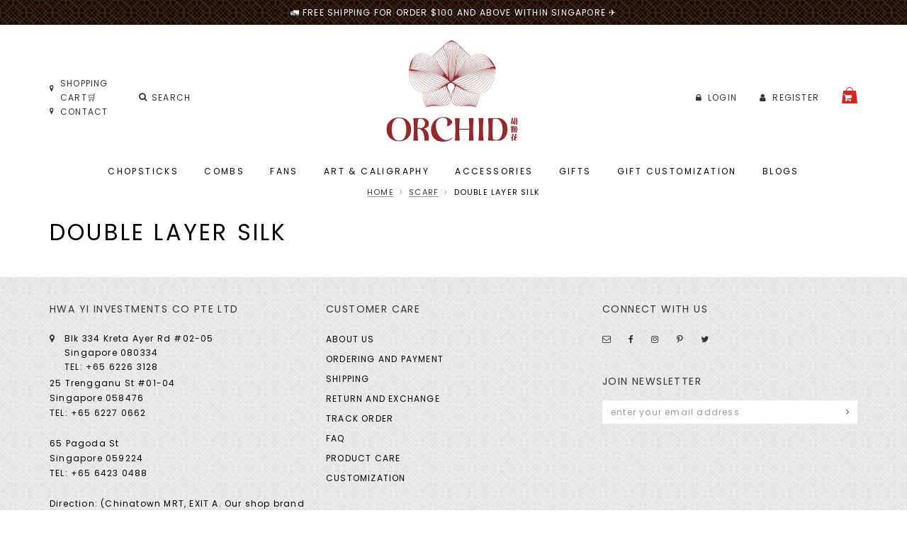

--- FILE ---
content_type: text/html; charset=utf-8
request_url: https://www.orchidchopsticks.com/category/scarf/double-layer-silk
body_size: 8221
content:
<!DOCTYPE html>
<html>

<head>
<meta http-equiv="Content-Type" content="text/html; charset=utf-8" />
    <title>double layer silk | Orchid Chopsticks</title>
    <link rel="shortcut icon" href="https://dsd2p2fun1lpn.cloudfront.net/sites/files/orchidchopsticks/favicon/favicon.ico" type="image/x-icon">
<meta http-equiv="x-dns-prefetch-control" content="on">
<link rel="dns-prefetch" href="//dsd2p2fun1lpn.cloudfront.net">
<link rel='preload' href='https://dsd2p2fun1lpn.cloudfront.net/sites/all/themes/bootstrap/framework/3.3.6/fonts/glyphicons-halflings-regular.ttf' as='font' type='font/ttf' crossorigin>
<link rel='preload' href='https://dsd2p2fun1lpn.cloudfront.net/sites/all/themes/bootstrap/framework/3.3.6/fonts/glyphicons-halflings-regular.woff2' as='font' type='font/woff2' crossorigin>
<link rel='preload' href='https://dsd2p2fun1lpn.cloudfront.net/sites/all/themes/bootstrap/framework/3.3.6/fonts/glyphicons-halflings-regular.woff' as='font' type='font/woff' crossorigin>
<link rel="canonical" href="https://www.orchidchopsticks.com/category/scarf/double-layer-silk">
<meta property="og:title" content="double layer silk">
<meta property="og:site_name" content="Orchid Chopsticks">
<script type='application/ld+json'>
{
    "@context": "https://schema.org/",
    "@type": "BreadcrumbList",
    "itemListElement": [
        {
            "@type": "ListItem",
            "position": 1,
            "name": "Home",
            "item": "https://www.orchidchopsticks.com/"
        },
        {
            "@type": "ListItem",
            "position": 2,
            "name": "Scarf",
            "item": "https://www.orchidchopsticks.com/category/scarf"
        }
    ]
}
</script>
    <meta charset="utf-8">
    <meta http-equiv="X-UA-Compatible" content="IE=edge">
    <meta name="viewport" content="width=device-width, initial-scale=1,maximum-scale=1.0, user-scalable=0" />
    <meta name="apple-mobile-web-app-capable" content="yes" />
    <link type="text/css" rel="stylesheet" media="all" href="https://dsd2p2fun1lpn.cloudfront.net/assets/2b64f30fe258230af2593c388c6a0155.css?29b" />
<link type="text/css" rel="stylesheet" media="all" href="https://dsd2p2fun1lpn.cloudfront.net/assets/635824be229c3267c3d4149dc887b4d6.css?29b" />
<link type="text/css" rel="stylesheet" media="all" href="https://dsd2p2fun1lpn.cloudfront.net/assets/lib/animateit/animations.min.css?29b" />
<link type="text/css" rel="stylesheet" media="all" href="https://dsd2p2fun1lpn.cloudfront.net/assets/css/shopcada-animations.min.css?29b" />
<link type="text/css" rel="stylesheet" media="all" href="https://dsd2p2fun1lpn.cloudfront.net/assets/css/swiper.min.css?29b" />
<link type="text/css" rel="stylesheet" media="all" href="https://dsd2p2fun1lpn.cloudfront.net/assets/lib/bxslider/jquery.bxslider.min.css?29b" />
<link type="text/css" rel="stylesheet" media="all" href="https://dsd2p2fun1lpn.cloudfront.net/assets/lib/font-awesome/5.0.12/web-fonts-with-css/css/fa-light.min.css?29b" />
<link type="text/css" rel="stylesheet" media="all" href="https://dsd2p2fun1lpn.cloudfront.net/assets/lib/fontawesome5/css/all.min.css?29b" />
<link type="text/css" rel="stylesheet" media="all" href="https://dsd2p2fun1lpn.cloudfront.net/assets/lib/fontawesome4/css/font-awesome.min.css?29b" />
<link type="text/css" rel="stylesheet" media="all" href="https://dsd2p2fun1lpn.cloudfront.net/sites/files/orchidchopsticks/css/sg01/css_0cba0fbeb3bc931787a3a28820065fd8.css" />
<link type="text/css" rel="stylesheet" media="print" href="https://dsd2p2fun1lpn.cloudfront.net/sites/files/orchidchopsticks/css/sg01/css_518425453bf9e9300a1debcc36d0288a.css" />
        </head>

<body class="page not-front not-logged-in no-sidebars page-category-scarf-double-layer-silk section-category product-listing responsive product-listing">

<div class="close-slidein-header"><i class="fal fa-times"></i></div>

<!-- Slide In Content for the Matching Header -->

<!-- Mobile Slide In Navigation Menu Content -->
<nav class="header14 navbar navbar-slidein visible-sm visible-xs">
    <div class="nav-slidein-content">

        <div class="nav-slidein-searchform nav-slidein-content-section clearfix">
            <div class='header-search-form'>
                    <form method='get' action='/search-products'>
                      <input class='form-text' type='text' placeholder='Search' value='' size='40' name='keyword' maxlength='128'>
                      <input type='submit' class='form-submit' id='edit-submit' value=''>
                    </form>
                  </div>
                         </div>

        <!-- Top Menu -->
        <div class="nav-slidein-topnav nav-slidein-content-section clearfix">
            <ul id='menu-menu-topheader' class='menu nav nav-pills'>
              <li class="li-login"><a href="/login"><i class='fa fa-lock'></i> <span class=''>Login</span></a></li><li class="li-register"><a href="/login"><i class='fa fa-user'></i> <span class=''>Register</span></a></li>
           </ul>        </div>

        <!-- Main Menu -->
        <div class="nav-slidein-mainnav nav-slidein-content-section clearfix">
            <ul id = 'menu-primary-links' class='nav navbar-nav'><li class="expanded first dropdown yamm-fw li-taxonomy-term-9"><a href="/category/chopsticks" title="Chopsticks" id="menu-242" class="taxonomy-term-9 dropdown-toggle"  role="button" aria-haspopup="true">Chopsticks</a><ul class='dropdown-menu'><li class='yamm-content'><style>.vc-banner-5e829ab577b28 .vc-banner-image {  } .vc-banner-5e829ab577b28 .vc-banner-image picture {  } .vc-banner-5e829ab577b28 .vc-banner-image img {  }@media screen and (min-width: 768px) and (max-width: 991px) { .vc-banner-5e829ab577b28 .vc-banner-image {  } .vc-banner-5e829ab577b28 .vc-banner-image picture {  } .vc-banner-5e829ab577b28 .vc-banner-image img {  } }@media screen and (max-width: 767px) { .vc-banner-5e829ab577b28 .vc-banner-image {  } .vc-banner-5e829ab577b28 .vc-banner-image picture {  } .vc-banner-5e829ab577b28 .vc-banner-image img {  } }.vc-banner-5e829ab577b28 .vc-body {  } @media screen and (min-width: 768px) and (max-width: 991px) { .vc-banner-5e829ab577b28 .vc-body {  } } @media screen and (max-width: 767px) { .vc-banner-5e829ab577b28 .vc-body {  } } @media screen and (min-width: 1200px) { .shopcada-grid-row .vc-widget.vc-column-5e829ab577b28 { margin-top: -6px;  } }@media screen and (min-width: 992px) and (max-width: 1199px) { .shopcada-grid-row .vc-widget.vc-column-5e829ab577b28 { margin-top: -6px;  } }.vc-banner-5e829ab60cfe0 .vc-banner-image {  } .vc-banner-5e829ab60cfe0 .vc-banner-image picture {  } .vc-banner-5e829ab60cfe0 .vc-banner-image img {  }@media screen and (min-width: 768px) and (max-width: 991px) { .vc-banner-5e829ab60cfe0 .vc-banner-image {  } .vc-banner-5e829ab60cfe0 .vc-banner-image picture {  } .vc-banner-5e829ab60cfe0 .vc-banner-image img {  } }@media screen and (max-width: 767px) { .vc-banner-5e829ab60cfe0 .vc-banner-image {  } .vc-banner-5e829ab60cfe0 .vc-banner-image picture {  } .vc-banner-5e829ab60cfe0 .vc-banner-image img {  } }.vc-banner-5e829ab60cfe0 .vc-body {  } @media screen and (min-width: 768px) and (max-width: 991px) { .vc-banner-5e829ab60cfe0 .vc-body {  } } @media screen and (max-width: 767px) { .vc-banner-5e829ab60cfe0 .vc-body {  } } @media screen and (min-width: 1200px) { .shopcada-grid-row .vc-widget.vc-column-5e829ab60cfe0 { margin-top: -6px;  } }@media screen and (min-width: 992px) and (max-width: 1199px) { .shopcada-grid-row .vc-widget.vc-column-5e829ab60cfe0 { margin-top: -6px;  } }@media screen and (min-width: 1200px) { .vc-row-5e829a9a51f22 { margin-top: 13px; margin-bottom: 24px;  } }@media screen and (min-width: 992px) and (max-width: 1199px) { .vc-row-5e829a9a51f22 { margin-top: 13px; margin-bottom: 24px;  } }@media screen and (min-width: 768px) and (max-width: 991px) { .vc-row-5e829a9a51f22 { margin-top: 10px;  } }@media screen and (max-width: 767px) { .vc-row-5e829a9a51f22 { margin-top: 10px; ; } }</style><div  class="shopcada-grid-container animateOnce"> <div  class="shopcada-grid-row vc-row-5e829a9a51f22" style=""><div  class="vc-widget vc-column-5e829a9d5dabd vc-widget-text shopcada-grid-col-xs-12 shopcada-grid-col-sm-12 shopcada-grid-col-md-3 shopcada-grid-col-lg-3 menu-expandable"><div class='vc-widget-textbody vc-5e829a9d5dabd'><div class='vc-body'><p>SHOP BY TYPE</p>
<p><a href="/category/chopsticks">WOODEN CHOPSTICKS</a></p>
<p><a href="/category/chopsticks/bamboo">BAMBOO CHOPSTICKS</a></p>
<p><a href="/category/chopsticks/stainless-steel">STAINLESS STEEL CHOPSTICKS</a></p>
<p><a href="/category/chopsticks/ox-bone">OX BONE CHOPSTICKS</a></p>
<p><a href="/category/chopsticks/rosewood">ROSEWOOD CHOPSTICKS</a></p>
<p><a href="/category/chopsticks/alloy">ALLOY CHOPSTICKS</a></p></div></div></div><div  class="vc-widget vc-column-5e829a9e24310 vc-widget-text shopcada-grid-col-xs-12 shopcada-grid-col-sm-12 shopcada-grid-col-md-3 shopcada-grid-col-lg-3 menu-expandable"><div class='vc-widget-textbody vc-5e829a9e24310'><div class='vc-body'><p>SHOP BY MATERIAL</p>
<p><a href="/category/chopsticks/bamboo">BAMBOO </a></p>
<p><a href="/category/chopsticks/natural-wood">NATURAL WOOD</a></p>
<p><a href="/category/chopsticks/stamped-wood">STAMPED WOOD</a></p>
<p><a href="/category/chopsticks/iron-wood">IRON WOOD</a></p>
<p><a href="/category/chopsticks/rose-wood">ROSE WOOD</a></p>
<p><a href="/category/chopsticks/chickenwing-wood">CHICKEN WING WOOD</a></p>
<p><a href="/category/chopsticks/ebony-wood">EBONY WOOD</a></p>
<p><a href="/category/chopsticks/ox-bone">OX BONE</a></p>
<p><a href="/category/chopsticks/porcelain">PORCELAIN</a></p>
<p><a href="/category/chopsticks/namei">NAMI</a></p>
<p><a href="/category/chopsticks/stainless-steel">STAINLESS STEEL</a></p>
<p><a href="/category/chopsticks/alloy">ALLOY</a></p></div></div></div><div  class="vc-widget vc-column-5e829ab577b28 vc-widget-banner shopcada-grid-col-xs-12 shopcada-grid-col-sm-12 shopcada-grid-col-md-3 shopcada-grid-col-lg-3 shopcada-grid-hidden-xs shopcada-grid-hidden-sm"><div class='vc-banner vc-banner-5e829ab577b28'><div class='vc-banner-image'><a href="/product/alloy/pink-and-black-flower-design-alloy-chopsticks-and-holders-dining-set-"><img  class="img-responsive" title="" alt="" src="https://dsd2p2fun1lpn.cloudfront.net/sites/files/orchidchopsticks/banners/20200724a_0.jpg"></a></div><div class='vc-body vc-banner-body'><p class="product-title"><a href="/product/alloy/pink-and-black-flower-design-alloy-chopsticks-and-holders-dining-set-">PINK AND BLACK FLOWER DESIGN | ALLOY CHOPSTICKS AND HOLDERS DINING SET</a></p></div></div></div><div  class="vc-widget vc-column-5e829ab60cfe0 vc-widget-banner shopcada-grid-col-xs-12 shopcada-grid-col-sm-12 shopcada-grid-col-md-3 shopcada-grid-col-lg-3 shopcada-grid-hidden-xs shopcada-grid-hidden-sm"><div class='vc-banner vc-banner-5e829ab60cfe0'><div class='vc-banner-image'><a href="/product/double-happiness-design-natural-wood-chopsticks-and-holders-dining-set-29"><img  class="img-responsive" title="" alt="" src="https://dsd2p2fun1lpn.cloudfront.net/sites/files/orchidchopsticks/banners/20200724b-1.png"></a></div><div class='vc-body vc-banner-body'><p><a href="/product/double-happiness-design-natural-wood-chopsticks-and-holders-dining-set-29">DOUBLE HAPPINESS DESIGN NATURAL WOOD CHOPSTICKS AND HOLDERS DINING SET WEDDING GIFT</a></p></div></div></div></div></div></li></ul></li>
<li class="expanded dropdown yamm-fw li-taxonomy-term-22"><a href="/category/comb" title="Combs" id="menu-243" class="taxonomy-term-22 dropdown-toggle"  role="button" aria-haspopup="true">Combs</a><ul class='dropdown-menu'><li class='yamm-content'><style>@media screen and (min-width: 1200px) { .vc-row-5e829a9a51f22 { margin-bottom: 24px;  } }@media screen and (min-width: 992px) and (max-width: 1199px) { .vc-row-5e829a9a51f22 { margin-top: 13px; margin-bottom: 24px;  } }@media screen and (min-width: 768px) and (max-width: 991px) { .vc-row-5e829a9a51f22 { margin-top: 10px;  } }@media screen and (max-width: 767px) { .vc-row-5e829a9a51f22 { margin-top: 10px; ; } }</style><div  class="shopcada-grid-container animateOnce"> <div  class="shopcada-grid-row vc-row-5e829a9a51f22" style=""><div  class="vc-widget vc-column-5e829a9d5dabd vc-widget-text shopcada-grid-col-xs-12 shopcada-grid-col-sm-12 shopcada-grid-col-md-3 shopcada-grid-col-lg-3 menu-expandable"><div class='vc-widget-textbody vc-5e829a9d5dabd'><div class='vc-body'><p>SHOP BY TYPE</p>
<p><a href="/category/comb/handpainted">HANDPAINTED</a></p>
<p><a href="/category/comb/hair-brush">HAIR BRUSH</a></p>
<p><a href="/category/comb/massage-comb">MASSAGE COMB</a></p>
<p><a href="/category/comb/wedding-comb">WEDDING COMB</a></p>
<p><a href="/category/comb/2-in-1-gift-set">2 IN 1 GIFT SET</a></p></div></div></div><div  class="vc-widget vc-column-5f2960583080a vc-widget-text shopcada-grid-col-xs-12 shopcada-grid-col-sm-12 shopcada-grid-col-md-3 shopcada-grid-col-lg-3"><div class='vc-widget-textbody vc-5f2960583080a'><div class='vc-body'><p>SHOP BY MATERIAL</p>
<p><a href="/category/comb/box-wood">BOX WOOD</a></p>
<p><a href="/category/comb/chacate-preto">CHACATE PRETO</a></p>
<p><a href="/category/comb/african-teak">AFRICAN TEAK WOOD</a></p>
<p><a href="/category/comb/iron-wood">IRON WOOD</a></p>
<p><a href="/category/comb/sandal-wood">SANDAL WOOD</a></p>
<p><a href="/category/comb/tendon-wood">TENDON WOOD</a></p>
<p><a href="/category/comb/green-cloud-rose">GREEN CLOUD ROSE WOOD</a></p>
<p><a href="/category/comb/planchonella-sp">PLANCHONELLA SP.</a></p>
<p><a href="/category/comb/swartzia-sp">SWARTZIA SP.</a></p>
<p><a href="/category/comb/horn">HORN </a></p></div></div></div></div></div></li></ul></li>
<li class="expanded dropdown yamm-fw li-taxonomy-term-18"><a href="/category/fan" title="Fans" id="menu-244" class="taxonomy-term-18 dropdown-toggle"  role="button" aria-haspopup="true">Fans</a><ul class='dropdown-menu'><li class='yamm-content'><style>.vc-banner-5e829ab577b28 .vc-banner-image {  } .vc-banner-5e829ab577b28 .vc-banner-image picture {  } .vc-banner-5e829ab577b28 .vc-banner-image img {  }@media screen and (min-width: 768px) and (max-width: 991px) { .vc-banner-5e829ab577b28 .vc-banner-image {  } .vc-banner-5e829ab577b28 .vc-banner-image picture {  } .vc-banner-5e829ab577b28 .vc-banner-image img {  } }@media screen and (max-width: 767px) { .vc-banner-5e829ab577b28 .vc-banner-image {  } .vc-banner-5e829ab577b28 .vc-banner-image picture {  } .vc-banner-5e829ab577b28 .vc-banner-image img {  } }.vc-banner-5e829ab577b28 .vc-body {  } @media screen and (min-width: 768px) and (max-width: 991px) { .vc-banner-5e829ab577b28 .vc-body {  } } @media screen and (max-width: 767px) { .vc-banner-5e829ab577b28 .vc-body {  } } @media screen and (min-width: 1200px) { .shopcada-grid-row .vc-widget.vc-column-5e829ab577b28 { margin-top: -6px;  } }@media screen and (min-width: 992px) and (max-width: 1199px) { .shopcada-grid-row .vc-widget.vc-column-5e829ab577b28 { margin-top: -6px;  } }.vc-banner-5e829ab60cfe0 .vc-banner-image {  } .vc-banner-5e829ab60cfe0 .vc-banner-image picture {  } .vc-banner-5e829ab60cfe0 .vc-banner-image img {  }@media screen and (min-width: 768px) and (max-width: 991px) { .vc-banner-5e829ab60cfe0 .vc-banner-image {  } .vc-banner-5e829ab60cfe0 .vc-banner-image picture {  } .vc-banner-5e829ab60cfe0 .vc-banner-image img {  } }@media screen and (max-width: 767px) { .vc-banner-5e829ab60cfe0 .vc-banner-image {  } .vc-banner-5e829ab60cfe0 .vc-banner-image picture {  } .vc-banner-5e829ab60cfe0 .vc-banner-image img {  } }.vc-banner-5e829ab60cfe0 .vc-body {  } @media screen and (min-width: 768px) and (max-width: 991px) { .vc-banner-5e829ab60cfe0 .vc-body {  } } @media screen and (max-width: 767px) { .vc-banner-5e829ab60cfe0 .vc-body {  } } @media screen and (min-width: 1200px) { .shopcada-grid-row .vc-widget.vc-column-5e829ab60cfe0 { margin-top: -6px;  } }@media screen and (min-width: 992px) and (max-width: 1199px) { .shopcada-grid-row .vc-widget.vc-column-5e829ab60cfe0 { margin-top: -6px;  } }@media screen and (min-width: 1200px) { .vc-row-5e829a9a51f22 { margin-top: 13px; margin-bottom: 24px;  } }@media screen and (min-width: 992px) and (max-width: 1199px) { .vc-row-5e829a9a51f22 { margin-top: 13px; margin-bottom: 24px;  } }@media screen and (min-width: 768px) and (max-width: 991px) { .vc-row-5e829a9a51f22 { margin-top: 10px;  } }@media screen and (max-width: 767px) { .vc-row-5e829a9a51f22 { margin-top: 10px; ; } }</style><div  class="shopcada-grid-container animateOnce"> <div  class="shopcada-grid-row vc-row-5e829a9a51f22" style=""><div  class="vc-widget vc-column-5e829a9d5dabd vc-widget-text shopcada-grid-col-xs-12 shopcada-grid-col-sm-12 shopcada-grid-col-md-3 shopcada-grid-col-lg-3 menu-expandable"><div class='vc-widget-textbody vc-5e829a9d5dabd'><div class='vc-body'><p>SHOP BY MATERIAL</p>
<p><a href="/category/fan-bamboo">BAMBOO</a></p>
<p><a href="/category/fan-tortoise-shell-bamboo-">TORTOISE-SHELL BAMBOO </a></p>
<p><a href="/category/fan/paper-fan">PAPER FAN </a></p>
<p><a href="/category/fan/hand-painted-fan">HANDPAINTED</a></p></div></div></div><div  class="vc-widget vc-column-5e829ab577b28 vc-widget-banner shopcada-grid-col-xs-12 shopcada-grid-col-sm-12 shopcada-grid-col-md-3 shopcada-grid-col-lg-3 pull-right shopcada-grid-hidden-xs shopcada-grid-hidden-sm"><div class='vc-banner vc-banner-5e829ab577b28'><div class='vc-banner-image'><a href="/product/8400003-blue-base-gold-orchid-chinese-style-handmade-tortoise-shell-bamboo-and-sil"><img  class="img-responsive" title="" alt="" src="https://dsd2p2fun1lpn.cloudfront.net/sites/files/orchidchopsticks/banners/8400003-2.jpg"></a></div><div class='vc-body vc-banner-body'><p><a href="/product/8400003-blue-base-gold-orchid-chinese-style-handmade-tortoise-shell-bamboo-and-sil">8400003 BLUE BASE GOLD ORCHID | CHINESE STYLE HANDMADE TORTOISE-SHELL BAMBOO AND SILK HAND FAN</a></p></div></div></div><div  class="vc-widget vc-column-5e829ab60cfe0 vc-widget-banner shopcada-grid-col-xs-12 shopcada-grid-col-sm-12 shopcada-grid-col-md-3 shopcada-grid-col-lg-3 pull-right shopcada-grid-hidden-xs shopcada-grid-hidden-sm"><div class='vc-banner vc-banner-5e829ab60cfe0'><div class='vc-banner-image'><a href="/product/hand-painted-fan/building-a-handpainted-design-tortoise-shell-bamboo-and-silk-fold"><img  class="img-responsive" title="" alt="" src="https://dsd2p2fun1lpn.cloudfront.net/sites/files/orchidchopsticks/banners/fana.jpg"></a></div><div class='vc-body vc-banner-body'><p><a href="/product/hand-painted-fan/building-a-handpainted-design-tortoise-shell-bamboo-and-silk-fold">BUILDING A | HANDPAINTED DESIGN TORTOISE-SHELL BAMBOO AND SILK FOLDING HAND FAN</a></p></div></div></div></div></div></li></ul></li>
<li class="expanded dropdown yamm-fw li-taxonomy-term-40"><a href="/category/art-and-calligraphy" title="Art &amp; Caligraphy" id="menu-245" class="taxonomy-term-40 dropdown-toggle"  role="button" aria-haspopup="true">Art & Caligraphy</a><ul class='dropdown-menu'><li class='yamm-content'><style>@media screen and (min-width: 1200px) { .vc-row-5e829a9a51f22 { margin-bottom: 24px;  } }@media screen and (min-width: 992px) and (max-width: 1199px) { .vc-row-5e829a9a51f22 { margin-top: 13px; margin-bottom: 24px;  } }@media screen and (min-width: 768px) and (max-width: 991px) { .vc-row-5e829a9a51f22 { margin-top: 10px;  } }@media screen and (max-width: 767px) { .vc-row-5e829a9a51f22 { margin-top: 10px; ; } }</style><div  class="shopcada-grid-container animateOnce"> <div  class="shopcada-grid-row vc-row-5e829a9a51f22" style=""><div  class="vc-widget vc-column-5e829a9d5dabd vc-widget-text shopcada-grid-col-xs-12 shopcada-grid-col-sm-12 shopcada-grid-col-md-3 shopcada-grid-col-lg-3 menu-expandable"><div class='vc-widget-textbody vc-5e829a9d5dabd'><div class='vc-body'><p>SHOP BY TYPE</p>
<p><a href="/category/art-and-calligraphy/chinese-brush">CHINESE BRUSH</a></p>
<p><a href="/category/art-and-calligraphy/ink">INK</a></p>
<p><a href="/category/art-and-calligraphy/paper">PAPER</a></p>
<p><a href="/category/art-and-calligraphy/stamp">STAMP</a></p></div></div></div></div></div></li></ul></li>
<li class="expanded dropdown yamm-fw li-taxonomy-term-34"><a href="/category/scarf" title="" id="menu-494" class="taxonomy-term-34 dropdown-toggle"  role="button" aria-haspopup="true">Accessories</a><ul class='dropdown-menu'><li class='yamm-content'><style>@media screen and (min-width: 1200px) { .vc-row-5e93d0fa5af67 { margin-top: 13px; margin-bottom: 24px;  } }@media screen and (min-width: 992px) and (max-width: 1199px) { .vc-row-5e93d0fa5af67 { margin-top: 13px; margin-bottom: 24px;  } }@media screen and (min-width: 768px) and (max-width: 991px) { .vc-row-5e93d0fa5af67 { margin-top: 10px;  } }@media screen and (max-width: 767px) { .vc-row-5e93d0fa5af67 { margin-top: 10px; ; } }</style><div  class="shopcada-grid-container animateOnce"> <div  class="shopcada-grid-row vc-row-5e93d0fa5af67" style=""><div  class="vc-widget vc-column-5e93d0fb31127 vc-widget-text shopcada-grid-col-xs-12 shopcada-grid-col-sm-12 shopcada-grid-col-md-3 shopcada-grid-col-lg-3 menu-expandable"><div class='vc-widget-textbody vc-5e93d0fb31127'><div class='vc-body'><p>JEWELRY</p>
<p><a href="/category/jewelry/rings">RINGS</a></p>
<p><a href="/category/jewelry/bracelets">BRACELETS</a></p>
<p><a href="/category/jewelry/necklaces">NECKLACES</a></p>
<p><a href="/category/jewelry">ALL JEWELRY</a></p></div></div></div><div  class="vc-widget vc-column-5e93d2b1a3ab0 vc-widget-text shopcada-grid-col-xs-12 shopcada-grid-col-sm-12 shopcada-grid-col-md-3 shopcada-grid-col-lg-3 menu-expandable"><div class='vc-widget-textbody vc-5e93d2b1a3ab0'><div class='vc-body'><p>SCARF</p>
<p><a href="/category/scarf/silk-scarf">SILK SCARF</a></p>
<p><a href="/category/scarf/double-layer-silk">DOUBLE LAYERS SCARF</a></p>
<p><a href="/category/scarf/small-square-scarf">SMALL SQUARE SCARF</a></p>
<p><a href="/category/scarf">ALL SCARF</a></p></div></div></div><div  class="vc-widget vc-column-5e93d2b246c6c vc-widget-text shopcada-grid-col-xs-12 shopcada-grid-col-sm-12 shopcada-grid-col-md-3 shopcada-grid-col-lg-3 menu-expandable"><div class='vc-widget-textbody vc-5e93d2b246c6c'><div class='vc-body'><p>HEALTH PRODUCT</p>
<p><a href="/category/health-product/scrapers">SCRAPERS</a></p>
<p><a href="/category/health-product/massage-balls">MASSAGE BALLS</a></p>
<p><a href="/category/health-product">ALL HEALTH PRODUCT</a></p></div></div></div><div  class="vc-widget vc-column-5f320715ef6cb vc-widget-text shopcada-grid-col-xs-12 shopcada-grid-col-sm-12 shopcada-grid-col-md-3 shopcada-grid-col-lg-3 menu-expandable"><div class='vc-widget-textbody vc-5f320715ef6cb'><div class='vc-body'><p>WOOD</p>
<p><a href="/category/wood/bracelet">BRACELET</a></p>
<p><a href="/category/wood/necklace">NECKLACE</a></p>
<p><a href="/category/wood">ALL WOOD</a></p>
<p><a href="/category/health-product"></a></p></div></div></div></div></div></li></ul></li>
<li class="expanded dropdown yamm-fw li-taxonomy-term-66"><a href="/occasion/wedding-anniversary" title="" id="menu-562" class="taxonomy-term-66 dropdown-toggle"  role="button" aria-haspopup="true">Gifts</a><ul class='dropdown-menu'><li class='yamm-content'><style>@media screen and (min-width: 1200px) { .vc-row-5e93d01626d8f { margin-top: 13px; margin-bottom: 24px;  } }@media screen and (min-width: 992px) and (max-width: 1199px) { .vc-row-5e93d01626d8f { margin-top: 13px; margin-bottom: 24px;  } }@media screen and (min-width: 768px) and (max-width: 991px) { .vc-row-5e93d01626d8f { margin-top: 10px;  } }@media screen and (max-width: 767px) { .vc-row-5e93d01626d8f { margin-top: 10px; ; } }</style><div  class="shopcada-grid-container animateOnce"> <div  class="shopcada-grid-row vc-row-5e93d01626d8f" style=""><div  class="vc-widget vc-column-5e93d01858ae5 vc-widget-text shopcada-grid-col-xs-12 shopcada-grid-col-sm-12 shopcada-grid-col-md-3 shopcada-grid-col-lg-3 menu-expandable"><div class='vc-widget-textbody vc-5e93d01858ae5'><div class='vc-body'><p>SHOP BY OCCASIONS</p>
<p><a href="/occasion/wedding-anniversary">WEDDING ANNIVERSARY</a></p>
<p><a href="/occasion/birthday">BIRTHDAY </a></p>
<p><a href="/occasion/housewarming">HOUSEWARMING</a></p>
<p><a href="/occasion/corporate">CORPORATE</a></p>
<p><a href="/category/chopsticks/alloy"></a></p></div></div></div><div  class="vc-widget vc-column-5e93da5236e42 vc-widget-text shopcada-grid-col-xs-12 shopcada-grid-col-sm-12 shopcada-grid-col-md-3 shopcada-grid-col-lg-3 menu-expandable"><div class='vc-widget-textbody vc-5e93da5236e42'><div class='vc-body'><p>GIFTS BY RECIPIENT</p>
<p><a href="/target/for-her">FOR HER</a></p>
<p><a href="/target/for-him">FOR HIM</a></p>
<p><a href="/target/for-parents">FOR PARENTS</a></p>
<p><a href="/target/for-family">FOR FAMILY</a></p></div></div></div></div></div></li></ul></li>
<li class="expanded dropdown yamm-fw li-taxonomy-term-49"><a href="/collection/customized-corpate-gift" title="Gift Customization" id="menu-496" class="taxonomy-term-49 dropdown-toggle"  role="button" aria-haspopup="true">Gift Customization</a><ul class='dropdown-menu'><li class='yamm-content'><style>@media screen and (min-width: 1200px) { .vc-row-5e93daafbef02 { margin-top: 13px; margin-bottom: 24px;  } }@media screen and (min-width: 992px) and (max-width: 1199px) { .vc-row-5e93daafbef02 { margin-top: 13px; margin-bottom: 24px;  } }@media screen and (min-width: 768px) and (max-width: 991px) { .vc-row-5e93daafbef02 { margin-top: 10px;  } }@media screen and (max-width: 767px) { .vc-row-5e93daafbef02 { margin-top: 10px; ; } }</style><div  class="shopcada-grid-container animateOnce"> <div  class="shopcada-grid-row vc-row-5e93daafbef02" style=""><div  class="vc-widget vc-column-5e93dab106f3e vc-widget-text shopcada-grid-col-xs-12 shopcada-grid-col-sm-12 shopcada-grid-col-md-3 shopcada-grid-col-lg-3"><div class='vc-widget-textbody vc-5e93dab106f3e'><div class='vc-body'><p><a href="/customization">GIFT CUSTOMIZATION</a></p>
<p><a href="/collection/customized-wedding-gift">CUSTOMIZED WEDDING GIFT</a></p>
<p><a href="/collection/customized-corpate-gift">CUSTOMIZED CORPATE GIFT</a></p></div></div></div></div></div></li></ul></li>
<li class="leaf li-blog"><a href="/blog" title="Blog" id="menu-246" class="blog">Blogs</a></li>
<li class="leaf last li-contact"><a href="/contact" title="" id="menu-527" class="contact">Contact</a></li>
</ul>        </div>

    </div>
</nav>
    <!-- Body Wrapper -->
    <div class="body-wrapper" tabindex=0>

        <!-- Header -->
<div class='header14 header-region'>

    <!-- Message Bar & Top Menu -->
    <div class='header-top'>
        <div class='container'>
            <div id='messagebar' class='messagebar autorotate'><div id='messagebar-inner' class='clearfix'><div class='message message-1 center'><div class='message-inner'><p>🚛 Free Shipping for order $100 and above within Singapore ✈</p></div></div></div></div>        </div>
    </div>

    <!-- //header_top -->

    <!-- Logo -->
    <div class='header'>
        <div class='container clearfix'>
            <div class='d-flex'>
                

                <!-- Search -->
                <div class='header-left'>
                    <div class='d-flex hidden-sm hidden-xs'>
                        <ul id = 'menu-menu-top-menu-contact' class='header-contact'><li class="leaf first li-cart"><a href="/cart" title="Shopping Cart" id="menu-912" class="cart">Shopping Cart🛒</a></li>
<li class="leaf last li-contact"><a href="/contact" title="" id="menu-513" class="contact">Contact</a></li>
</ul>                        <div class='header-search-form'>
                    <form method='get' action='/search-products'>
                      <input class='form-text' type='text' placeholder='Search' value='' size='40' name='keyword' maxlength='128'>
                      <input type='submit' class='form-submit' id='edit-submit' value=''>
                    </form>
                  </div>
                     
                    </div>

                    <div class="no-gutter visible-sm visible-xs">
                        <a class='nav-slidein-expander transition' data-direction=''>
            <span class='icon-bar'></span>
            <span class='icon-bar'></span>
            <span class='icon-bar'></span>
          </a>                    </div>
                </div>

                <div class='header-middle text-center'>
                    <div id='logo' class='logo'>
            <a href='/' title='Home' rel='home'><img class='img-responsive' src='https://dsd2p2fun1lpn.cloudfront.net/sites/files/orchidchopsticks/bootstrap2_logo_2.png' alt='Home'></a>
          </div>                </div>

                <!-- Top Menu -->
                <div class='header-right'>
                    <div class='pull-right hidden-sm hidden-xs'>
                        <ul id='menu-menu-topheader' class='menu nav d-flex'>
              <li class="li-login"><a href="/login"><i class='fa fa-lock'></i> <span class=''>Login</span></a></li><li class="li-register"><a href="/login"><i class='fa fa-user'></i> <span class=''>Register</span></a></li><li class="li-cart cart-link"><a href="/cart" class="cart"><i class="fa fa-shopping-cart"></i> <span class=''>Cart</span></a></li>
           </ul>                    </div>

                    <div class='visible-sm visible-xs'>
                        <div class='text-right'>
                            <span class="cart-link"><a class='cart' href='/cart'><i class='fa fa-shopping-cart'></i></a></span>
                        </div>
                    </div>
                </div>

                
            </div>
        </div>
    </div><!-- //header -->

    <!-- Navigation -->
    <div class='header-bottom'>

        <div class="container">

            <nav class="navbar navbar-default yamm hidden-sm hidden-xs">
                <div class="container">
                    <!-- Collect the nav links, forms, and other content for toggling -->
                    <div class="collapse navbar-collapse main-navigation">
                        <ul id = 'menu-primary-links' class='nav navbar-nav with-hover'><li class="expanded first dropdown yamm-fw li-taxonomy-term-9"><a href="/category/chopsticks" title="Chopsticks" id="menu-242" class="taxonomy-term-9 dropdown-toggle" data-toggle="dropdown" role="button" aria-haspopup="true">Chopsticks<span class='caret'></span></a><ul class='dropdown-menu'><li class='yamm-content'><style>.vc-banner-5e829ab577b28 .vc-banner-image {  } .vc-banner-5e829ab577b28 .vc-banner-image picture {  } .vc-banner-5e829ab577b28 .vc-banner-image img {  }@media screen and (min-width: 768px) and (max-width: 991px) { .vc-banner-5e829ab577b28 .vc-banner-image {  } .vc-banner-5e829ab577b28 .vc-banner-image picture {  } .vc-banner-5e829ab577b28 .vc-banner-image img {  } }@media screen and (max-width: 767px) { .vc-banner-5e829ab577b28 .vc-banner-image {  } .vc-banner-5e829ab577b28 .vc-banner-image picture {  } .vc-banner-5e829ab577b28 .vc-banner-image img {  } }.vc-banner-5e829ab577b28 .vc-body {  } @media screen and (min-width: 768px) and (max-width: 991px) { .vc-banner-5e829ab577b28 .vc-body {  } } @media screen and (max-width: 767px) { .vc-banner-5e829ab577b28 .vc-body {  } } @media screen and (min-width: 1200px) { .shopcada-grid-row .vc-widget.vc-column-5e829ab577b28 { margin-top: -6px;  } }@media screen and (min-width: 992px) and (max-width: 1199px) { .shopcada-grid-row .vc-widget.vc-column-5e829ab577b28 { margin-top: -6px;  } }.vc-banner-5e829ab60cfe0 .vc-banner-image {  } .vc-banner-5e829ab60cfe0 .vc-banner-image picture {  } .vc-banner-5e829ab60cfe0 .vc-banner-image img {  }@media screen and (min-width: 768px) and (max-width: 991px) { .vc-banner-5e829ab60cfe0 .vc-banner-image {  } .vc-banner-5e829ab60cfe0 .vc-banner-image picture {  } .vc-banner-5e829ab60cfe0 .vc-banner-image img {  } }@media screen and (max-width: 767px) { .vc-banner-5e829ab60cfe0 .vc-banner-image {  } .vc-banner-5e829ab60cfe0 .vc-banner-image picture {  } .vc-banner-5e829ab60cfe0 .vc-banner-image img {  } }.vc-banner-5e829ab60cfe0 .vc-body {  } @media screen and (min-width: 768px) and (max-width: 991px) { .vc-banner-5e829ab60cfe0 .vc-body {  } } @media screen and (max-width: 767px) { .vc-banner-5e829ab60cfe0 .vc-body {  } } @media screen and (min-width: 1200px) { .shopcada-grid-row .vc-widget.vc-column-5e829ab60cfe0 { margin-top: -6px;  } }@media screen and (min-width: 992px) and (max-width: 1199px) { .shopcada-grid-row .vc-widget.vc-column-5e829ab60cfe0 { margin-top: -6px;  } }@media screen and (min-width: 1200px) { .vc-row-5e829a9a51f22 { margin-top: 13px; margin-bottom: 24px;  } }@media screen and (min-width: 992px) and (max-width: 1199px) { .vc-row-5e829a9a51f22 { margin-top: 13px; margin-bottom: 24px;  } }@media screen and (min-width: 768px) and (max-width: 991px) { .vc-row-5e829a9a51f22 { margin-top: 10px;  } }@media screen and (max-width: 767px) { .vc-row-5e829a9a51f22 { margin-top: 10px; ; } }</style><div  class="shopcada-grid-container animateOnce"> <div  class="shopcada-grid-row vc-row-5e829a9a51f22" style=""><div  class="vc-widget vc-column-5e829a9d5dabd vc-widget-text shopcada-grid-col-xs-12 shopcada-grid-col-sm-12 shopcada-grid-col-md-3 shopcada-grid-col-lg-3 menu-expandable"><div class='vc-widget-textbody vc-5e829a9d5dabd'><div class='vc-body'><p>SHOP BY TYPE</p>
<p><a href="/category/chopsticks">WOODEN CHOPSTICKS</a></p>
<p><a href="/category/chopsticks/bamboo">BAMBOO CHOPSTICKS</a></p>
<p><a href="/category/chopsticks/stainless-steel">STAINLESS STEEL CHOPSTICKS</a></p>
<p><a href="/category/chopsticks/ox-bone">OX BONE CHOPSTICKS</a></p>
<p><a href="/category/chopsticks/rosewood">ROSEWOOD CHOPSTICKS</a></p>
<p><a href="/category/chopsticks/alloy">ALLOY CHOPSTICKS</a></p></div></div></div><div  class="vc-widget vc-column-5e829a9e24310 vc-widget-text shopcada-grid-col-xs-12 shopcada-grid-col-sm-12 shopcada-grid-col-md-3 shopcada-grid-col-lg-3 menu-expandable"><div class='vc-widget-textbody vc-5e829a9e24310'><div class='vc-body'><p>SHOP BY MATERIAL</p>
<p><a href="/category/chopsticks/bamboo">BAMBOO </a></p>
<p><a href="/category/chopsticks/natural-wood">NATURAL WOOD</a></p>
<p><a href="/category/chopsticks/stamped-wood">STAMPED WOOD</a></p>
<p><a href="/category/chopsticks/iron-wood">IRON WOOD</a></p>
<p><a href="/category/chopsticks/rose-wood">ROSE WOOD</a></p>
<p><a href="/category/chopsticks/chickenwing-wood">CHICKEN WING WOOD</a></p>
<p><a href="/category/chopsticks/ebony-wood">EBONY WOOD</a></p>
<p><a href="/category/chopsticks/ox-bone">OX BONE</a></p>
<p><a href="/category/chopsticks/porcelain">PORCELAIN</a></p>
<p><a href="/category/chopsticks/namei">NAMI</a></p>
<p><a href="/category/chopsticks/stainless-steel">STAINLESS STEEL</a></p>
<p><a href="/category/chopsticks/alloy">ALLOY</a></p></div></div></div><div  class="vc-widget vc-column-5e829ab577b28 vc-widget-banner shopcada-grid-col-xs-12 shopcada-grid-col-sm-12 shopcada-grid-col-md-3 shopcada-grid-col-lg-3 shopcada-grid-hidden-xs shopcada-grid-hidden-sm"><div class='vc-banner vc-banner-5e829ab577b28'><div class='vc-banner-image'><a href="/product/alloy/pink-and-black-flower-design-alloy-chopsticks-and-holders-dining-set-"><img  class="img-responsive" title="" alt="" src="https://dsd2p2fun1lpn.cloudfront.net/sites/files/orchidchopsticks/banners/20200724a_0.jpg"></a></div><div class='vc-body vc-banner-body'><p class="product-title"><a href="/product/alloy/pink-and-black-flower-design-alloy-chopsticks-and-holders-dining-set-">PINK AND BLACK FLOWER DESIGN | ALLOY CHOPSTICKS AND HOLDERS DINING SET</a></p></div></div></div><div  class="vc-widget vc-column-5e829ab60cfe0 vc-widget-banner shopcada-grid-col-xs-12 shopcada-grid-col-sm-12 shopcada-grid-col-md-3 shopcada-grid-col-lg-3 shopcada-grid-hidden-xs shopcada-grid-hidden-sm"><div class='vc-banner vc-banner-5e829ab60cfe0'><div class='vc-banner-image'><a href="/product/double-happiness-design-natural-wood-chopsticks-and-holders-dining-set-29"><img  class="img-responsive" title="" alt="" src="https://dsd2p2fun1lpn.cloudfront.net/sites/files/orchidchopsticks/banners/20200724b-1.png"></a></div><div class='vc-body vc-banner-body'><p><a href="/product/double-happiness-design-natural-wood-chopsticks-and-holders-dining-set-29">DOUBLE HAPPINESS DESIGN NATURAL WOOD CHOPSTICKS AND HOLDERS DINING SET WEDDING GIFT</a></p></div></div></div></div></div></li></ul></li>
<li class="expanded dropdown yamm-fw li-taxonomy-term-22"><a href="/category/comb" title="Combs" id="menu-243" class="taxonomy-term-22 dropdown-toggle" data-toggle="dropdown" role="button" aria-haspopup="true">Combs<span class='caret'></span></a><ul class='dropdown-menu'><li class='yamm-content'><style>@media screen and (min-width: 1200px) { .vc-row-5e829a9a51f22 { margin-bottom: 24px;  } }@media screen and (min-width: 992px) and (max-width: 1199px) { .vc-row-5e829a9a51f22 { margin-top: 13px; margin-bottom: 24px;  } }@media screen and (min-width: 768px) and (max-width: 991px) { .vc-row-5e829a9a51f22 { margin-top: 10px;  } }@media screen and (max-width: 767px) { .vc-row-5e829a9a51f22 { margin-top: 10px; ; } }</style><div  class="shopcada-grid-container animateOnce"> <div  class="shopcada-grid-row vc-row-5e829a9a51f22" style=""><div  class="vc-widget vc-column-5e829a9d5dabd vc-widget-text shopcada-grid-col-xs-12 shopcada-grid-col-sm-12 shopcada-grid-col-md-3 shopcada-grid-col-lg-3 menu-expandable"><div class='vc-widget-textbody vc-5e829a9d5dabd'><div class='vc-body'><p>SHOP BY TYPE</p>
<p><a href="/category/comb/handpainted">HANDPAINTED</a></p>
<p><a href="/category/comb/hair-brush">HAIR BRUSH</a></p>
<p><a href="/category/comb/massage-comb">MASSAGE COMB</a></p>
<p><a href="/category/comb/wedding-comb">WEDDING COMB</a></p>
<p><a href="/category/comb/2-in-1-gift-set">2 IN 1 GIFT SET</a></p></div></div></div><div  class="vc-widget vc-column-5f2960583080a vc-widget-text shopcada-grid-col-xs-12 shopcada-grid-col-sm-12 shopcada-grid-col-md-3 shopcada-grid-col-lg-3"><div class='vc-widget-textbody vc-5f2960583080a'><div class='vc-body'><p>SHOP BY MATERIAL</p>
<p><a href="/category/comb/box-wood">BOX WOOD</a></p>
<p><a href="/category/comb/chacate-preto">CHACATE PRETO</a></p>
<p><a href="/category/comb/african-teak">AFRICAN TEAK WOOD</a></p>
<p><a href="/category/comb/iron-wood">IRON WOOD</a></p>
<p><a href="/category/comb/sandal-wood">SANDAL WOOD</a></p>
<p><a href="/category/comb/tendon-wood">TENDON WOOD</a></p>
<p><a href="/category/comb/green-cloud-rose">GREEN CLOUD ROSE WOOD</a></p>
<p><a href="/category/comb/planchonella-sp">PLANCHONELLA SP.</a></p>
<p><a href="/category/comb/swartzia-sp">SWARTZIA SP.</a></p>
<p><a href="/category/comb/horn">HORN </a></p></div></div></div></div></div></li></ul></li>
<li class="expanded dropdown yamm-fw li-taxonomy-term-18"><a href="/category/fan" title="Fans" id="menu-244" class="taxonomy-term-18 dropdown-toggle" data-toggle="dropdown" role="button" aria-haspopup="true">Fans<span class='caret'></span></a><ul class='dropdown-menu'><li class='yamm-content'><style>.vc-banner-5e829ab577b28 .vc-banner-image {  } .vc-banner-5e829ab577b28 .vc-banner-image picture {  } .vc-banner-5e829ab577b28 .vc-banner-image img {  }@media screen and (min-width: 768px) and (max-width: 991px) { .vc-banner-5e829ab577b28 .vc-banner-image {  } .vc-banner-5e829ab577b28 .vc-banner-image picture {  } .vc-banner-5e829ab577b28 .vc-banner-image img {  } }@media screen and (max-width: 767px) { .vc-banner-5e829ab577b28 .vc-banner-image {  } .vc-banner-5e829ab577b28 .vc-banner-image picture {  } .vc-banner-5e829ab577b28 .vc-banner-image img {  } }.vc-banner-5e829ab577b28 .vc-body {  } @media screen and (min-width: 768px) and (max-width: 991px) { .vc-banner-5e829ab577b28 .vc-body {  } } @media screen and (max-width: 767px) { .vc-banner-5e829ab577b28 .vc-body {  } } @media screen and (min-width: 1200px) { .shopcada-grid-row .vc-widget.vc-column-5e829ab577b28 { margin-top: -6px;  } }@media screen and (min-width: 992px) and (max-width: 1199px) { .shopcada-grid-row .vc-widget.vc-column-5e829ab577b28 { margin-top: -6px;  } }.vc-banner-5e829ab60cfe0 .vc-banner-image {  } .vc-banner-5e829ab60cfe0 .vc-banner-image picture {  } .vc-banner-5e829ab60cfe0 .vc-banner-image img {  }@media screen and (min-width: 768px) and (max-width: 991px) { .vc-banner-5e829ab60cfe0 .vc-banner-image {  } .vc-banner-5e829ab60cfe0 .vc-banner-image picture {  } .vc-banner-5e829ab60cfe0 .vc-banner-image img {  } }@media screen and (max-width: 767px) { .vc-banner-5e829ab60cfe0 .vc-banner-image {  } .vc-banner-5e829ab60cfe0 .vc-banner-image picture {  } .vc-banner-5e829ab60cfe0 .vc-banner-image img {  } }.vc-banner-5e829ab60cfe0 .vc-body {  } @media screen and (min-width: 768px) and (max-width: 991px) { .vc-banner-5e829ab60cfe0 .vc-body {  } } @media screen and (max-width: 767px) { .vc-banner-5e829ab60cfe0 .vc-body {  } } @media screen and (min-width: 1200px) { .shopcada-grid-row .vc-widget.vc-column-5e829ab60cfe0 { margin-top: -6px;  } }@media screen and (min-width: 992px) and (max-width: 1199px) { .shopcada-grid-row .vc-widget.vc-column-5e829ab60cfe0 { margin-top: -6px;  } }@media screen and (min-width: 1200px) { .vc-row-5e829a9a51f22 { margin-top: 13px; margin-bottom: 24px;  } }@media screen and (min-width: 992px) and (max-width: 1199px) { .vc-row-5e829a9a51f22 { margin-top: 13px; margin-bottom: 24px;  } }@media screen and (min-width: 768px) and (max-width: 991px) { .vc-row-5e829a9a51f22 { margin-top: 10px;  } }@media screen and (max-width: 767px) { .vc-row-5e829a9a51f22 { margin-top: 10px; ; } }</style><div  class="shopcada-grid-container animateOnce"> <div  class="shopcada-grid-row vc-row-5e829a9a51f22" style=""><div  class="vc-widget vc-column-5e829a9d5dabd vc-widget-text shopcada-grid-col-xs-12 shopcada-grid-col-sm-12 shopcada-grid-col-md-3 shopcada-grid-col-lg-3 menu-expandable"><div class='vc-widget-textbody vc-5e829a9d5dabd'><div class='vc-body'><p>SHOP BY MATERIAL</p>
<p><a href="/category/fan-bamboo">BAMBOO</a></p>
<p><a href="/category/fan-tortoise-shell-bamboo-">TORTOISE-SHELL BAMBOO </a></p>
<p><a href="/category/fan/paper-fan">PAPER FAN </a></p>
<p><a href="/category/fan/hand-painted-fan">HANDPAINTED</a></p></div></div></div><div  class="vc-widget vc-column-5e829ab577b28 vc-widget-banner shopcada-grid-col-xs-12 shopcada-grid-col-sm-12 shopcada-grid-col-md-3 shopcada-grid-col-lg-3 pull-right shopcada-grid-hidden-xs shopcada-grid-hidden-sm"><div class='vc-banner vc-banner-5e829ab577b28'><div class='vc-banner-image'><a href="/product/8400003-blue-base-gold-orchid-chinese-style-handmade-tortoise-shell-bamboo-and-sil"><img  class="img-responsive" title="" alt="" src="https://dsd2p2fun1lpn.cloudfront.net/sites/files/orchidchopsticks/banners/8400003-2.jpg"></a></div><div class='vc-body vc-banner-body'><p><a href="/product/8400003-blue-base-gold-orchid-chinese-style-handmade-tortoise-shell-bamboo-and-sil">8400003 BLUE BASE GOLD ORCHID | CHINESE STYLE HANDMADE TORTOISE-SHELL BAMBOO AND SILK HAND FAN</a></p></div></div></div><div  class="vc-widget vc-column-5e829ab60cfe0 vc-widget-banner shopcada-grid-col-xs-12 shopcada-grid-col-sm-12 shopcada-grid-col-md-3 shopcada-grid-col-lg-3 pull-right shopcada-grid-hidden-xs shopcada-grid-hidden-sm"><div class='vc-banner vc-banner-5e829ab60cfe0'><div class='vc-banner-image'><a href="/product/hand-painted-fan/building-a-handpainted-design-tortoise-shell-bamboo-and-silk-fold"><img  class="img-responsive" title="" alt="" src="https://dsd2p2fun1lpn.cloudfront.net/sites/files/orchidchopsticks/banners/fana.jpg"></a></div><div class='vc-body vc-banner-body'><p><a href="/product/hand-painted-fan/building-a-handpainted-design-tortoise-shell-bamboo-and-silk-fold">BUILDING A | HANDPAINTED DESIGN TORTOISE-SHELL BAMBOO AND SILK FOLDING HAND FAN</a></p></div></div></div></div></div></li></ul></li>
<li class="expanded dropdown yamm-fw li-taxonomy-term-40"><a href="/category/art-and-calligraphy" title="Art &amp; Caligraphy" id="menu-245" class="taxonomy-term-40 dropdown-toggle" data-toggle="dropdown" role="button" aria-haspopup="true">Art & Caligraphy<span class='caret'></span></a><ul class='dropdown-menu'><li class='yamm-content'><style>@media screen and (min-width: 1200px) { .vc-row-5e829a9a51f22 { margin-bottom: 24px;  } }@media screen and (min-width: 992px) and (max-width: 1199px) { .vc-row-5e829a9a51f22 { margin-top: 13px; margin-bottom: 24px;  } }@media screen and (min-width: 768px) and (max-width: 991px) { .vc-row-5e829a9a51f22 { margin-top: 10px;  } }@media screen and (max-width: 767px) { .vc-row-5e829a9a51f22 { margin-top: 10px; ; } }</style><div  class="shopcada-grid-container animateOnce"> <div  class="shopcada-grid-row vc-row-5e829a9a51f22" style=""><div  class="vc-widget vc-column-5e829a9d5dabd vc-widget-text shopcada-grid-col-xs-12 shopcada-grid-col-sm-12 shopcada-grid-col-md-3 shopcada-grid-col-lg-3 menu-expandable"><div class='vc-widget-textbody vc-5e829a9d5dabd'><div class='vc-body'><p>SHOP BY TYPE</p>
<p><a href="/category/art-and-calligraphy/chinese-brush">CHINESE BRUSH</a></p>
<p><a href="/category/art-and-calligraphy/ink">INK</a></p>
<p><a href="/category/art-and-calligraphy/paper">PAPER</a></p>
<p><a href="/category/art-and-calligraphy/stamp">STAMP</a></p></div></div></div></div></div></li></ul></li>
<li class="expanded dropdown yamm-fw li-taxonomy-term-34"><a href="/category/scarf" title="" id="menu-494" class="taxonomy-term-34 dropdown-toggle" data-toggle="dropdown" role="button" aria-haspopup="true">Accessories<span class='caret'></span></a><ul class='dropdown-menu'><li class='yamm-content'><style>@media screen and (min-width: 1200px) { .vc-row-5e93d0fa5af67 { margin-top: 13px; margin-bottom: 24px;  } }@media screen and (min-width: 992px) and (max-width: 1199px) { .vc-row-5e93d0fa5af67 { margin-top: 13px; margin-bottom: 24px;  } }@media screen and (min-width: 768px) and (max-width: 991px) { .vc-row-5e93d0fa5af67 { margin-top: 10px;  } }@media screen and (max-width: 767px) { .vc-row-5e93d0fa5af67 { margin-top: 10px; ; } }</style><div  class="shopcada-grid-container animateOnce"> <div  class="shopcada-grid-row vc-row-5e93d0fa5af67" style=""><div  class="vc-widget vc-column-5e93d0fb31127 vc-widget-text shopcada-grid-col-xs-12 shopcada-grid-col-sm-12 shopcada-grid-col-md-3 shopcada-grid-col-lg-3 menu-expandable"><div class='vc-widget-textbody vc-5e93d0fb31127'><div class='vc-body'><p>JEWELRY</p>
<p><a href="/category/jewelry/rings">RINGS</a></p>
<p><a href="/category/jewelry/bracelets">BRACELETS</a></p>
<p><a href="/category/jewelry/necklaces">NECKLACES</a></p>
<p><a href="/category/jewelry">ALL JEWELRY</a></p></div></div></div><div  class="vc-widget vc-column-5e93d2b1a3ab0 vc-widget-text shopcada-grid-col-xs-12 shopcada-grid-col-sm-12 shopcada-grid-col-md-3 shopcada-grid-col-lg-3 menu-expandable"><div class='vc-widget-textbody vc-5e93d2b1a3ab0'><div class='vc-body'><p>SCARF</p>
<p><a href="/category/scarf/silk-scarf">SILK SCARF</a></p>
<p><a href="/category/scarf/double-layer-silk">DOUBLE LAYERS SCARF</a></p>
<p><a href="/category/scarf/small-square-scarf">SMALL SQUARE SCARF</a></p>
<p><a href="/category/scarf">ALL SCARF</a></p></div></div></div><div  class="vc-widget vc-column-5e93d2b246c6c vc-widget-text shopcada-grid-col-xs-12 shopcada-grid-col-sm-12 shopcada-grid-col-md-3 shopcada-grid-col-lg-3 menu-expandable"><div class='vc-widget-textbody vc-5e93d2b246c6c'><div class='vc-body'><p>HEALTH PRODUCT</p>
<p><a href="/category/health-product/scrapers">SCRAPERS</a></p>
<p><a href="/category/health-product/massage-balls">MASSAGE BALLS</a></p>
<p><a href="/category/health-product">ALL HEALTH PRODUCT</a></p></div></div></div><div  class="vc-widget vc-column-5f320715ef6cb vc-widget-text shopcada-grid-col-xs-12 shopcada-grid-col-sm-12 shopcada-grid-col-md-3 shopcada-grid-col-lg-3 menu-expandable"><div class='vc-widget-textbody vc-5f320715ef6cb'><div class='vc-body'><p>WOOD</p>
<p><a href="/category/wood/bracelet">BRACELET</a></p>
<p><a href="/category/wood/necklace">NECKLACE</a></p>
<p><a href="/category/wood">ALL WOOD</a></p>
<p><a href="/category/health-product"></a></p></div></div></div></div></div></li></ul></li>
<li class="expanded dropdown yamm-fw li-taxonomy-term-66"><a href="/occasion/wedding-anniversary" title="" id="menu-562" class="taxonomy-term-66 dropdown-toggle" data-toggle="dropdown" role="button" aria-haspopup="true">Gifts<span class='caret'></span></a><ul class='dropdown-menu'><li class='yamm-content'><style>@media screen and (min-width: 1200px) { .vc-row-5e93d01626d8f { margin-top: 13px; margin-bottom: 24px;  } }@media screen and (min-width: 992px) and (max-width: 1199px) { .vc-row-5e93d01626d8f { margin-top: 13px; margin-bottom: 24px;  } }@media screen and (min-width: 768px) and (max-width: 991px) { .vc-row-5e93d01626d8f { margin-top: 10px;  } }@media screen and (max-width: 767px) { .vc-row-5e93d01626d8f { margin-top: 10px; ; } }</style><div  class="shopcada-grid-container animateOnce"> <div  class="shopcada-grid-row vc-row-5e93d01626d8f" style=""><div  class="vc-widget vc-column-5e93d01858ae5 vc-widget-text shopcada-grid-col-xs-12 shopcada-grid-col-sm-12 shopcada-grid-col-md-3 shopcada-grid-col-lg-3 menu-expandable"><div class='vc-widget-textbody vc-5e93d01858ae5'><div class='vc-body'><p>SHOP BY OCCASIONS</p>
<p><a href="/occasion/wedding-anniversary">WEDDING ANNIVERSARY</a></p>
<p><a href="/occasion/birthday">BIRTHDAY </a></p>
<p><a href="/occasion/housewarming">HOUSEWARMING</a></p>
<p><a href="/occasion/corporate">CORPORATE</a></p>
<p><a href="/category/chopsticks/alloy"></a></p></div></div></div><div  class="vc-widget vc-column-5e93da5236e42 vc-widget-text shopcada-grid-col-xs-12 shopcada-grid-col-sm-12 shopcada-grid-col-md-3 shopcada-grid-col-lg-3 menu-expandable"><div class='vc-widget-textbody vc-5e93da5236e42'><div class='vc-body'><p>GIFTS BY RECIPIENT</p>
<p><a href="/target/for-her">FOR HER</a></p>
<p><a href="/target/for-him">FOR HIM</a></p>
<p><a href="/target/for-parents">FOR PARENTS</a></p>
<p><a href="/target/for-family">FOR FAMILY</a></p></div></div></div></div></div></li></ul></li>
<li class="expanded dropdown yamm-fw li-taxonomy-term-49"><a href="/collection/customized-corpate-gift" title="Gift Customization" id="menu-496" class="taxonomy-term-49 dropdown-toggle" data-toggle="dropdown" role="button" aria-haspopup="true">Gift Customization<span class='caret'></span></a><ul class='dropdown-menu'><li class='yamm-content'><style>@media screen and (min-width: 1200px) { .vc-row-5e93daafbef02 { margin-top: 13px; margin-bottom: 24px;  } }@media screen and (min-width: 992px) and (max-width: 1199px) { .vc-row-5e93daafbef02 { margin-top: 13px; margin-bottom: 24px;  } }@media screen and (min-width: 768px) and (max-width: 991px) { .vc-row-5e93daafbef02 { margin-top: 10px;  } }@media screen and (max-width: 767px) { .vc-row-5e93daafbef02 { margin-top: 10px; ; } }</style><div  class="shopcada-grid-container animateOnce"> <div  class="shopcada-grid-row vc-row-5e93daafbef02" style=""><div  class="vc-widget vc-column-5e93dab106f3e vc-widget-text shopcada-grid-col-xs-12 shopcada-grid-col-sm-12 shopcada-grid-col-md-3 shopcada-grid-col-lg-3"><div class='vc-widget-textbody vc-5e93dab106f3e'><div class='vc-body'><p><a href="/customization">GIFT CUSTOMIZATION</a></p>
<p><a href="/collection/customized-wedding-gift">CUSTOMIZED WEDDING GIFT</a></p>
<p><a href="/collection/customized-corpate-gift">CUSTOMIZED CORPATE GIFT</a></p></div></div></div></div></div></li></ul></li>
<li class="leaf li-blog"><a href="/blog" title="Blog" id="menu-246" class="blog">Blogs</a></li>
<li class="leaf last li-contact"><a href="/contact" title="" id="menu-527" class="contact">Contact</a></li>
</ul>                    </div><!-- /.navbar-collapse -->
                </div><!-- /.container-fluid -->
            </nav>

        </div>

    </div><!-- //header_bottom -->

</div><!-- //header14 -->        <div class='below-header'>
            <!-- Status Message -->

            
            <!-- Hero Banners -->
            
            <!-- Full Width Region BEFORE Main Content (I) -->
            
            <!-- Container Width Region BEFORE Main Content (I) -->
            
            <!-- Full Width Region BEFORE Main Content (II) -->
            
            <!-- Container Width Region BEFORE Main Content (II) -->
            
                        <div id="breadcrumb-wraper" class="text-center">
                <div class="container"><ol class="breadcrumb"><li class="first"><a href="/">Home</a></li>
<li><a href="/category/scarf">Scarf</a></li>
<li class="last">double layer silk</li>
</ol></div>            </div>
            

                        <div class='container'>
                <h1 class="title">double layer silk</h1>
            </div>
            
            
            <!-- Body -->
                        <div id='main-wrapper' class="container">
                <div class="row">
                    
                    <!-- Nested Container for Content Top and Content Bottom -->
                    <div class="col-xs-12">
                                                <div id='content'>
                            

  <div class="listing-wrapper">

        
    
    
  </div>
                        </div>
                                            </div>

                    
                </div>
            </div>
            

            <!-- Full Width Region AFTER Main Content (I) -->
            
            <!-- Container Width Region AFTER Main Content (I) -->
            
            <!-- Full Width Region AFTER Main Content (II) -->
            
            <!-- Container Width Region AFTER Main Content (II) -->
            
        </div>
        <!-- Footer -->

<div class="footer-wrapper footer5">

    <!-- Footer -->
    <div id='footer'>
        <div class='container'>
            <div class="row">

                <!-- Footer 1 -->
                <div id='footer1' class="col-md-4 col-sm-12">
                    <div class="region region-footer1">
  <div id="block-block-1" class="block block-block first last region-odd even region-count-1 count-2">
            <h2 class="title" >Hwa Yi Investments Co Pte Ltd</h2>
      
  <div class="content clearfix">
    <p class="icon-location-text">Blk 334 Kreta Ayer Rd #02-05<br>Singapore 080334<br>TEL: +65 6226 3128</p>
<div class="o9v6fnle cxmmr5t8 oygrvhab hcukyx3x c1et5uql ii04i59q">
<div dir="auto"></div>
<div dir="auto">25 Trengganu St #01-04<br>Singapore 058476<br>TEL: +65 6227 0662</div>
</div>
<div class="o9v6fnle cxmmr5t8 oygrvhab hcukyx3x c1et5uql ii04i59q">
<p dir="auto"></p>
<p dir="auto">65 Pagoda St<br>Singapore 059224<br>TEL: +65 6423 0488</p>
<div dir="auto"></div>
<div dir="auto"></div>
<div dir="auto">Direction: (Chinatown MRT, EXIT A. Our shop brand is ORCHID CHOPSTICKS)</div>
</div>  </div>

  </div><!-- /.block -->
</div><!-- /.region -->
                </div>

                <!-- Footer 2 -->
                <div id='footer2' class="col-md-4 col-sm-12">
                    <div class="region region-footer2">
  <div id="block-menu-menu-customercare" class="block block-menu first last region-odd odd region-count-1 count-3">
            <h2 class="title" >Customer Care</h2>
      
  <div class="content clearfix">
    <ul class="menu"><li class="leaf first li-page-1"><a href="/about-us" title="" id="menu-587" class="page-1">About Us</a></li>
<li class="leaf li-page-4"><a href="/order-payment" title="Ordering and Payment" id="menu-259" class="page-4">Ordering and Payment</a></li>
<li class="leaf li-page-13"><a href="/shipping" title="Shipping" id="menu-260" class="page-13">Shipping</a></li>
<li class="leaf li-page-6"><a href="/return-exchange" title="Return and Exchange" id="menu-261" class="page-6">Return and Exchange</a></li>
<li class="leaf li-orderstatus"><a href="/orderstatus" title="Track Order" id="menu-263" class="orderstatus">Track Order</a></li>
<li class="leaf li-page-7"><a href="/faq" title="FAQ" id="menu-262" class="page-7">FAQ</a></li>
<li class="leaf li-page-14"><a href="/product-care" title="Product Care" id="menu-510" class="page-14">Product Care</a></li>
<li class="leaf last li-page-15"><a href="/customization" title="Customization" id="menu-511" class="page-15">Customization</a></li>
</ul>  </div>

  </div><!-- /.block -->
</div><!-- /.region -->
                </div>

                <!-- Footer 3 -->
                <div id='footer3' class="col-md-4 col-sm-12">
                    <div class="region region-footer3">
  <div id="block-webcada_extras-socialmediaicons" class="block block-webcada_extras first region-odd even region-count-1 count-4">
            <h2 class="title" >Connect With Us</h2>
      
  <div class="content clearfix">
    <span class='social-buttons' id='social-button-email'><a href='mailto:sales@orchidchopsticks.com' target='_blank'><i class="fa fa-envelope-o"></i></a></span><span class='social-buttons' id='social-button-facebook'><a href='https://www.facebook.com/orchidchopsticks.sg' target='_blank'><i class="fa fa-facebook"></i></a></span><span class='social-buttons' id='social-button-instagram'><a href='https://www.instagram.com/orchidchopsticks/' target='_blank'><i class="fa fa-instagram"></i></a></span><span class='social-buttons' id='social-button-pinterest'><a href='https://www.pinterest.com/OrchidChopsticks/' target='_blank'><i class="fa fa-pinterest-p"></i></a></span><span class='social-buttons' id='social-button-twitter'><a href='https://twitter.com/OrchidChopstic1' target='_blank'><i class="fa fa-twitter"></i></a></span>  </div>

  </div><!-- /.block -->
<div id="block-mailchimp2-mailchimp2" class="block block-mailchimp2 last region-even odd region-count-2 count-5">
            <h2 class="title" >Join Newsletter</h2>
      
  <div class="content clearfix">
    <form action="/category/scarf/double-layer-silk"  accept-charset="UTF-8" method="post" id="mailchimp2-mailing-content" class="mailchimp2-mailing-content mailchimp-ajax-form fontawesome">
<div><div class="form-item element-type-textfield" id="edit-spamtracker111-wrapper">
 <input type="text" maxlength="128" name="spamtracker111" id="edit-spamtracker111" size="60" value="" style="position:absolute;left:-300000em;outline:none;" class="form-text noplaceholder" autocomplete="off" />
</div>
<div class="form-item element-type-email" id="edit-email-wrapper">
 <label for="edit-email"><i class="fa fa-envelope"></i> Join our mailing list </label>
 <input type="email" maxlength="128" name="email" id="edit-email" size="60" value="" placeholder="Enter your email address" class="form-text form-email" />
</div>
<input type="submit" name="op" id="edit-submit" value=""  class="notranslate form-submit fontawesome" />
<input type="hidden" name="form_build_id" id="form-ac808bd6ef7556290f59c5874328f7dd" value="form-ac808bd6ef7556290f59c5874328f7dd"  />
<input type="hidden" name="form_id" id="edit-mailchimp2-mailing-content" value="mailchimp2_mailing_content"  />

</div></form>
  </div>

  </div><!-- /.block -->
</div><!-- /.region -->
                </div>

            </div>
        </div>
    </div>

    <!-- Footer Message -->
    <div id="footer-messages">
        <div class="container">
            <div class="row">
                <div id="copyright" class="col-sm-6 col-xs-12">
                    &copy; 2020 Hwa Yi Investments Co Pte Ltd. All rights reserved.                </div>
                <div class="col-sm-6 col-xs-12">
                    <div class="region region-footer-bottom">
  <div id="block-menu-menu-footer-bottom-menu" class="block block-menu first last region-odd odd region-count-1 count-1">
  
  <div class="content clearfix">
    <ul class="menu d-flex"><li class="leaf first li-page-2"><a href="/terms-and-conditions" title="" id="menu-515" class="page-2">Terms and Conditions</a></li>
<li class="leaf last li-page-3"><a href="/privacy-policy" title="" id="menu-516" class="page-3">Privacy Policy</a></li>
</ul>  </div>

  </div><!-- /.block -->
</div><!-- /.region -->
                </div>
            </div>
        </div>
    </div>
</div>
        
            </div>
    <div id="fb-root"></div>
<script src="https://dsd2p2fun1lpn.cloudfront.net/assets/2cfa25726ead7a12a168cb165a20b5f3.js?29b"></script>
<script src="https://dsd2p2fun1lpn.cloudfront.net/assets/lib/chosen/1.4.2/chosen.jquery.min.js?29b"></script>
<script src="https://dsd2p2fun1lpn.cloudfront.net/assets/lib/colorbox/1.6.3/jquery.colorbox-min.js?29b"></script>
<script defer src="https://dsd2p2fun1lpn.cloudfront.net/assets/lib/animateit/animateit.min.js?29b"></script>
<script src="https://dsd2p2fun1lpn.cloudfront.net/assets/js/swiper-bundle.min.js?29b"></script>
<script src="https://dsd2p2fun1lpn.cloudfront.net/assets/lib/bxslider/jquery.bxslider.min.js?29b"></script>
<script defer src="/sites/all/modules/visual_editor/js/visual_editor_youtube.js?29b"></script>
<script src="https://dsd2p2fun1lpn.cloudfront.net/assets/js/product-js-pack.js?29b"></script>
<script src='https://dsd2p2fun1lpn.cloudfront.net/sites/files/orchidchopsticks/js/sg01/js_8a16c0c44ee71904b73b201611082186.js'></script>
<script>jQuery.extend(Shopcada.settings, {"basePath":"/","chosen":{"selector":"","minimum":0,"minimum_width":90},"colorbox":{"transition":"elastic","speed":350,"opacity":"0.5","slideshow":false,"slideshowAuto":false,"slideshowSpeed":2500,"slideshowStart":"","slideshowStop":"","current":"{current} of {total}","previous":"« Prev","next":"Next »","close":"Close","overlayClose":true,"maxWidth":"100%","maxHeight":"100%"},"ucURL":{"zoneSelect":"/uc_js_util/zone_select"},"currency":{"code":"SGD","title":"","image_path":"","sign":"$","sign_after":false,"precision":2,"decimal_indicator":".","thousand_separator":",","rate":"1.00000000"},"uc_ajax_cart":{"CALLBACK":"/uc_ajax_cart/add/item","SHOW_CALLBACK":"/uc_ajax_cart/show","BLOCK_UI":1,"TIMEOUT":3000,"UPDATE_CALLBACK":"/uc_ajax_cart/update","SHOW_VIEW_CALLBACK":"/uc_ajax_cart/show-cart-view","TRACK_CLOSED_STATE":0,"INITIAL_CLOSED_STATE":false,"CART_PANE_EFFECT":0,"CART_PANE_EFFECT_DURATION":200,"HIDE_CART_OPERATIONS":false,"COLLAPSIBLE_CART":0,"ADD_MESSAGES":["Adding product to cart..."],"ADD_TITLE":"","REMOVE_MESSAGES":["Removing product from cart..."],"REMOVE_TITLE":"","UPDATE_MESSAGES":["Updating cart..."],"UPDATE_TITLE":"","CART_OPERATION":"","AJAXIFY_CLASS_EXCLUDES":1,"AJAXIFY_CLASS":"noajax"},"MessageBar":{"Timeout":"4000","Speed":"500"},"uc_aac_path":"/uc_aac","newsletter_delay":"3","sticky_header":0,"sticky_header_type":"slidein","sticky_header_modern_overlay_mainbanner":false,"webcada_listing":{"lazyloadtarget":".view-content .items","lazyloaditem":".view-content .items .item","isotope":false}});</script>



</body>

</html>